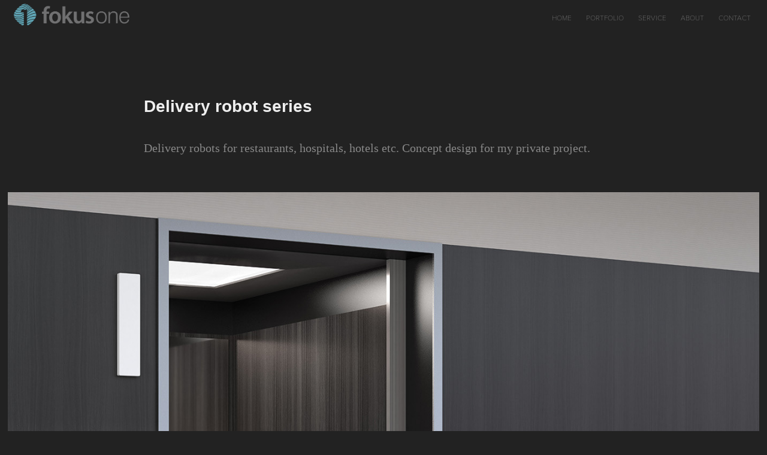

--- FILE ---
content_type: text/html; charset=utf-8
request_url: https://fokusone.com/delivery-robot-series
body_size: 6336
content:
<!DOCTYPE HTML>
<html lang="en-US">
<head>
  <meta charset="UTF-8" />
  <meta name="viewport" content="width=device-width, initial-scale=1" />
      <meta name="keywords"  content="delivery,Food,hospital,hotel,medical,restaurant,robot,robotic,touchless" />
      <meta name="description"  content="Delivery robots for restaurants, hospitals, hotels etc. Concept design for my private project." />
      <meta name="twitter:card"  content="summary_large_image" />
      <meta name="twitter:site"  content="@AdobePortfolio" />
      <meta  property="og:title" content="Fokusone Design - Delivery robot series" />
      <meta  property="og:description" content="Delivery robots for restaurants, hospitals, hotels etc. Concept design for my private project." />
      <meta  property="og:image" content="https://cdn.myportfolio.com/885b81aafd432166aa6d1698d3eb91f3/a9a7faa9-2f74-4d73-bc73-e18fe59c393c_car_202x158.jpg?h=166cae3feff5eaa673eba7cc9b00d9da" />
        <link rel="icon" href="https://cdn.myportfolio.com/885b81aafd432166aa6d1698d3eb91f3/2c8f34e9-4a25-402e-a759-2006bcdafb7d_carw_1x1x32.png?h=587dd69eda13ed48ef5b4a150142e6b6" />
        <link rel="apple-touch-icon" href="https://cdn.myportfolio.com/885b81aafd432166aa6d1698d3eb91f3/f4969327-f67e-427a-9e82-41efea584f49_carw_1x1x180.png?h=2c2f740b301c5d8b9f79f46ff356aeba" />
      <link rel="stylesheet" href="/dist/css/main.css" type="text/css" />
      <link rel="stylesheet" href="https://cdn.myportfolio.com/885b81aafd432166aa6d1698d3eb91f3/717829a48b5fad64747b7bf2f577ae731758148086.css?h=1e2a57228cdca4441d3f805345cb68e2" type="text/css" />
    <link rel="canonical" href="https://chesky-wang.myportfolio.com/delivery-robot-series" />
      <title>Fokusone Design - Delivery robot series</title>
    <script type="text/javascript" src="//use.typekit.net/ik/[base64].js?cb=35f77bfb8b50944859ea3d3804e7194e7a3173fb" async onload="
    try {
      window.Typekit.load();
    } catch (e) {
      console.warn('Typekit not loaded.');
    }
    "></script>
</head>
  <body class="transition-enabled">  <div class='page-background-video page-background-video-with-panel'>
  </div>
  <div class="js-responsive-nav">
    <div class="responsive-nav">
      <div class="close-responsive-click-area js-close-responsive-nav">
        <div class="close-responsive-button"></div>
      </div>
          <div class="nav-container">
            <nav data-hover-hint="nav">
                <div class="gallery-title"><a href="/home" >Home</a></div>
                <div class="gallery-title"><a href="/projects" >Portfolio</a></div>
      <div class="page-title">
        <a href="/portfolio" >Service</a>
      </div>
      <div class="page-title">
        <a href="/about" >About</a>
      </div>
      <div class="page-title">
        <a href="/contact" >Contact</a>
      </div>
            </nav>
          </div>
    </div>
  </div>
  <div class="site-wrap cfix">
    <div class="site-container">
      <div class="site-content e2e-site-content">
        <header class="site-header">
          <div class="logo-container">
              <div class="logo-wrap" data-hover-hint="logo">
                    <div class="logo e2e-site-logo-text logo-image  ">
    <a href="/home" class="image-normal image-link">
      <img src="https://cdn.myportfolio.com/885b81aafd432166aa6d1698d3eb91f3/cb826763-9f2f-400d-90da-de4d1babaf90_rwc_0x0x500x105x4096.png?h=b33b77aab5ef8b2adef2785326e30c17" alt="Fokusone">
    </a>
</div>
              </div>
  <div class="hamburger-click-area js-hamburger">
    <div class="hamburger">
      <i></i>
      <i></i>
      <i></i>
    </div>
  </div>
          </div>
              <div class="nav-container">
                <nav data-hover-hint="nav">
                <div class="gallery-title"><a href="/home" >Home</a></div>
                <div class="gallery-title"><a href="/projects" >Portfolio</a></div>
      <div class="page-title">
        <a href="/portfolio" >Service</a>
      </div>
      <div class="page-title">
        <a href="/about" >About</a>
      </div>
      <div class="page-title">
        <a href="/contact" >Contact</a>
      </div>
                </nav>
              </div>
        </header>
        <main>
  <div class="page-container js-site-wrap" data-context="page.page.container" data-hover-hint="pageContainer">
    <section class="page standard-modules">
        <header class="page-header content" data-context="pages" data-identity="id:p5eaa1539912460ccd4271f8f42cebfcdd1dc64fe7a4d0333cb928" data-hover-hint="pageHeader" data-hover-hint-id="p5eaa1539912460ccd4271f8f42cebfcdd1dc64fe7a4d0333cb928">
            <h1 class="title preserve-whitespace e2e-site-logo-text">Delivery robot series</h1>
            <p class="description">Delivery robots for restaurants, hospitals, hotels etc. Concept design for my private project.</p>
        </header>
      <div class="page-content js-page-content" data-context="pages" data-identity="id:p5eaa1539912460ccd4271f8f42cebfcdd1dc64fe7a4d0333cb928">
        <div id="project-canvas" class="js-project-modules modules content">
          <div id="project-modules">
              
              <div class="project-module module image project-module-image js-js-project-module" >

  

  
     <div class="js-lightbox" data-src="https://cdn.myportfolio.com/885b81aafd432166aa6d1698d3eb91f3/552b8cfa-c484-4985-815c-21fd3df24262.jpg?h=3ea515b192ca550de24c7a6d2c62352f">
           <img
             class="js-lazy e2e-site-project-module-image"
             src="[data-uri]"
             data-src="https://cdn.myportfolio.com/885b81aafd432166aa6d1698d3eb91f3/552b8cfa-c484-4985-815c-21fd3df24262_rw_1920.jpg?h=2040478c1f6ea315ef3a605c405f7049"
             data-srcset="https://cdn.myportfolio.com/885b81aafd432166aa6d1698d3eb91f3/552b8cfa-c484-4985-815c-21fd3df24262_rw_600.jpg?h=6ec4af079b7346eaaaa11aa72d9ef72d 600w,https://cdn.myportfolio.com/885b81aafd432166aa6d1698d3eb91f3/552b8cfa-c484-4985-815c-21fd3df24262_rw_1200.jpg?h=041c4e92b4f7c2b24ff4292a57b08832 1200w,https://cdn.myportfolio.com/885b81aafd432166aa6d1698d3eb91f3/552b8cfa-c484-4985-815c-21fd3df24262_rw_1920.jpg?h=2040478c1f6ea315ef3a605c405f7049 1400w,"
             data-sizes="(max-width: 1400px) 100vw, 1400px"
             width="1400"
             height="0"
             style="padding-bottom: 80%; background: rgba(0, 0, 0, 0.03)"
             
           >
     </div>
  

</div>

              
              
              
              
              
              
              
              
              
              <div class="project-module module image project-module-image js-js-project-module" >

  

  
     <div class="js-lightbox" data-src="https://cdn.myportfolio.com/885b81aafd432166aa6d1698d3eb91f3/47fcb13f-71c9-4d54-bd05-a5620c20b906.jpg?h=a65a83d913a6c50aee40b7f5f4149ad3">
           <img
             class="js-lazy e2e-site-project-module-image"
             src="[data-uri]"
             data-src="https://cdn.myportfolio.com/885b81aafd432166aa6d1698d3eb91f3/47fcb13f-71c9-4d54-bd05-a5620c20b906_rw_1920.jpg?h=5637b2ccb7514f04bb4bc5616dfcaa03"
             data-srcset="https://cdn.myportfolio.com/885b81aafd432166aa6d1698d3eb91f3/47fcb13f-71c9-4d54-bd05-a5620c20b906_rw_600.jpg?h=ab188afec7bffd0cc2f4b77e36d1d7d2 600w,https://cdn.myportfolio.com/885b81aafd432166aa6d1698d3eb91f3/47fcb13f-71c9-4d54-bd05-a5620c20b906_rw_1200.jpg?h=fb09b4d0befa06700bc2ba839a6cbcee 1200w,https://cdn.myportfolio.com/885b81aafd432166aa6d1698d3eb91f3/47fcb13f-71c9-4d54-bd05-a5620c20b906_rw_1920.jpg?h=5637b2ccb7514f04bb4bc5616dfcaa03 1400w,"
             data-sizes="(max-width: 1400px) 100vw, 1400px"
             width="1400"
             height="0"
             style="padding-bottom: 75.67%; background: rgba(0, 0, 0, 0.03)"
             
           >
     </div>
  

</div>

              
              
              
              
              
              
              
              
              
              <div class="project-module module image project-module-image js-js-project-module" >

  

  
     <div class="js-lightbox" data-src="https://cdn.myportfolio.com/885b81aafd432166aa6d1698d3eb91f3/9d401a77-8cd2-431c-80d9-e85f99771459.jpg?h=4a624b55e9fa45153cc9a5692f05ea0c">
           <img
             class="js-lazy e2e-site-project-module-image"
             src="[data-uri]"
             data-src="https://cdn.myportfolio.com/885b81aafd432166aa6d1698d3eb91f3/9d401a77-8cd2-431c-80d9-e85f99771459_rw_1920.jpg?h=246668a60555149f37a9078fc96ea857"
             data-srcset="https://cdn.myportfolio.com/885b81aafd432166aa6d1698d3eb91f3/9d401a77-8cd2-431c-80d9-e85f99771459_rw_600.jpg?h=92a45ae65b93f5cb84922d8f190fb93d 600w,https://cdn.myportfolio.com/885b81aafd432166aa6d1698d3eb91f3/9d401a77-8cd2-431c-80d9-e85f99771459_rw_1200.jpg?h=26a71a56aa87fc1a8b788c189ec71028 1200w,https://cdn.myportfolio.com/885b81aafd432166aa6d1698d3eb91f3/9d401a77-8cd2-431c-80d9-e85f99771459_rw_1920.jpg?h=246668a60555149f37a9078fc96ea857 1400w,"
             data-sizes="(max-width: 1400px) 100vw, 1400px"
             width="1400"
             height="0"
             style="padding-bottom: 116.5%; background: rgba(0, 0, 0, 0.03)"
             
           >
     </div>
  

</div>

              
              
              
              
              
              
              
              
              
              <div class="project-module module image project-module-image js-js-project-module" >

  

  
     <div class="js-lightbox" data-src="https://cdn.myportfolio.com/885b81aafd432166aa6d1698d3eb91f3/0ec8748a-f3b6-4111-b120-20970df9bbc7.jpg?h=fb573ca85b8fc5330ee13d9ac3e610d7">
           <img
             class="js-lazy e2e-site-project-module-image"
             src="[data-uri]"
             data-src="https://cdn.myportfolio.com/885b81aafd432166aa6d1698d3eb91f3/0ec8748a-f3b6-4111-b120-20970df9bbc7_rw_1920.jpg?h=4865a989903acedb80d0fdc5b6984308"
             data-srcset="https://cdn.myportfolio.com/885b81aafd432166aa6d1698d3eb91f3/0ec8748a-f3b6-4111-b120-20970df9bbc7_rw_600.jpg?h=c5b2a20d1a32a29b0fa2be716d441ba6 600w,https://cdn.myportfolio.com/885b81aafd432166aa6d1698d3eb91f3/0ec8748a-f3b6-4111-b120-20970df9bbc7_rw_1200.jpg?h=3ac44a4b52ae662f9c8649d12163ab11 1200w,https://cdn.myportfolio.com/885b81aafd432166aa6d1698d3eb91f3/0ec8748a-f3b6-4111-b120-20970df9bbc7_rw_1920.jpg?h=4865a989903acedb80d0fdc5b6984308 1400w,"
             data-sizes="(max-width: 1400px) 100vw, 1400px"
             width="1400"
             height="0"
             style="padding-bottom: 94.17%; background: rgba(0, 0, 0, 0.03)"
             
           >
     </div>
  

</div>

              
              
              
              
              
              
              
              
              
              <div class="project-module module image project-module-image js-js-project-module" >

  

  
     <div class="js-lightbox" data-src="https://cdn.myportfolio.com/885b81aafd432166aa6d1698d3eb91f3/945073ba-51c5-496d-b9da-af012b640070.jpg?h=b7a732490126b392cb3b2e4741b53107">
           <img
             class="js-lazy e2e-site-project-module-image"
             src="[data-uri]"
             data-src="https://cdn.myportfolio.com/885b81aafd432166aa6d1698d3eb91f3/945073ba-51c5-496d-b9da-af012b640070_rw_1920.jpg?h=05053d6cc91b2d937dee9323bcce518e"
             data-srcset="https://cdn.myportfolio.com/885b81aafd432166aa6d1698d3eb91f3/945073ba-51c5-496d-b9da-af012b640070_rw_600.jpg?h=7517ef2d04e423ffdbbce86f9246c6cf 600w,https://cdn.myportfolio.com/885b81aafd432166aa6d1698d3eb91f3/945073ba-51c5-496d-b9da-af012b640070_rw_1200.jpg?h=0ec718bb81b8585d1f0b1fbb4ef6fbb7 1200w,https://cdn.myportfolio.com/885b81aafd432166aa6d1698d3eb91f3/945073ba-51c5-496d-b9da-af012b640070_rw_1920.jpg?h=05053d6cc91b2d937dee9323bcce518e 1400w,"
             data-sizes="(max-width: 1400px) 100vw, 1400px"
             width="1400"
             height="0"
             style="padding-bottom: 74.17%; background: rgba(0, 0, 0, 0.03)"
             
           >
     </div>
  

</div>

              
              
              
              
              
              
              
              
              
              <div class="project-module module image project-module-image js-js-project-module" >

  

  
     <div class="js-lightbox" data-src="https://cdn.myportfolio.com/885b81aafd432166aa6d1698d3eb91f3/facc037b-1c7a-438f-9d51-c4f770d30d84.jpg?h=1fdd65424a1d8b34a9c3a1e06df6e420">
           <img
             class="js-lazy e2e-site-project-module-image"
             src="[data-uri]"
             data-src="https://cdn.myportfolio.com/885b81aafd432166aa6d1698d3eb91f3/facc037b-1c7a-438f-9d51-c4f770d30d84_rw_1920.jpg?h=67f6ab08aec7e7406a1e916a707cdaff"
             data-srcset="https://cdn.myportfolio.com/885b81aafd432166aa6d1698d3eb91f3/facc037b-1c7a-438f-9d51-c4f770d30d84_rw_600.jpg?h=e89e90c554d2789be50397a9c5a12285 600w,https://cdn.myportfolio.com/885b81aafd432166aa6d1698d3eb91f3/facc037b-1c7a-438f-9d51-c4f770d30d84_rw_1200.jpg?h=ade276962ec5860999b973b26b283586 1200w,https://cdn.myportfolio.com/885b81aafd432166aa6d1698d3eb91f3/facc037b-1c7a-438f-9d51-c4f770d30d84_rw_1920.jpg?h=67f6ab08aec7e7406a1e916a707cdaff 1400w,"
             data-sizes="(max-width: 1400px) 100vw, 1400px"
             width="1400"
             height="0"
             style="padding-bottom: 74.17%; background: rgba(0, 0, 0, 0.03)"
             
           >
     </div>
  

</div>

              
              
              
              
              
              
              
              
              
              <div class="project-module module image project-module-image js-js-project-module" >

  

  
     <div class="js-lightbox" data-src="https://cdn.myportfolio.com/885b81aafd432166aa6d1698d3eb91f3/20d0e25e-89e7-478d-9500-03ca4f2c1bca.jpg?h=4dd5b8280ce563d6882f1ea2887cdbdc">
           <img
             class="js-lazy e2e-site-project-module-image"
             src="[data-uri]"
             data-src="https://cdn.myportfolio.com/885b81aafd432166aa6d1698d3eb91f3/20d0e25e-89e7-478d-9500-03ca4f2c1bca_rw_1920.jpg?h=e12c0ae8718f8a3e167e60bb8d51036d"
             data-srcset="https://cdn.myportfolio.com/885b81aafd432166aa6d1698d3eb91f3/20d0e25e-89e7-478d-9500-03ca4f2c1bca_rw_600.jpg?h=c66fe4d8ac5b22c23026a65e8921730b 600w,https://cdn.myportfolio.com/885b81aafd432166aa6d1698d3eb91f3/20d0e25e-89e7-478d-9500-03ca4f2c1bca_rw_1200.jpg?h=eb3ab1fee16277a6c0acb627ae39f5c9 1200w,https://cdn.myportfolio.com/885b81aafd432166aa6d1698d3eb91f3/20d0e25e-89e7-478d-9500-03ca4f2c1bca_rw_1920.jpg?h=e12c0ae8718f8a3e167e60bb8d51036d 1400w,"
             data-sizes="(max-width: 1400px) 100vw, 1400px"
             width="1400"
             height="0"
             style="padding-bottom: 116.5%; background: rgba(0, 0, 0, 0.03)"
             
           >
     </div>
  

</div>

              
              
              
              
              
              
              
              
              
              <div class="project-module module image project-module-image js-js-project-module" >

  

  
     <div class="js-lightbox" data-src="https://cdn.myportfolio.com/885b81aafd432166aa6d1698d3eb91f3/94d4757e-a051-4f18-8b69-69f5cf3c473d.jpg?h=2867ca173ff7d0c1f801e7834a3b6ab0">
           <img
             class="js-lazy e2e-site-project-module-image"
             src="[data-uri]"
             data-src="https://cdn.myportfolio.com/885b81aafd432166aa6d1698d3eb91f3/94d4757e-a051-4f18-8b69-69f5cf3c473d_rw_1920.jpg?h=09ee7c3476daaf9c521d00fca2c15a5a"
             data-srcset="https://cdn.myportfolio.com/885b81aafd432166aa6d1698d3eb91f3/94d4757e-a051-4f18-8b69-69f5cf3c473d_rw_600.jpg?h=18bb336c42b6f51f22eff5df933b4331 600w,https://cdn.myportfolio.com/885b81aafd432166aa6d1698d3eb91f3/94d4757e-a051-4f18-8b69-69f5cf3c473d_rw_1200.jpg?h=aca42caf259de6e98a801cc81abaf57d 1200w,https://cdn.myportfolio.com/885b81aafd432166aa6d1698d3eb91f3/94d4757e-a051-4f18-8b69-69f5cf3c473d_rw_1920.jpg?h=09ee7c3476daaf9c521d00fca2c15a5a 1400w,"
             data-sizes="(max-width: 1400px) 100vw, 1400px"
             width="1400"
             height="0"
             style="padding-bottom: 74.17%; background: rgba(0, 0, 0, 0.03)"
             
           >
     </div>
  

</div>

              
              
              
              
              
              
              
              
          </div>
        </div>
      </div>
    </section>
        <section class="back-to-top" data-hover-hint="backToTop">
          <a href="#"><span class="arrow">&uarr;</span><span class="preserve-whitespace">Back to Top</span></a>
        </section>
        <a class="back-to-top-fixed js-back-to-top back-to-top-fixed-with-panel" data-hover-hint="backToTop" data-hover-hint-placement="top-start" href="#">
          <svg version="1.1" id="Layer_1" xmlns="http://www.w3.org/2000/svg" xmlns:xlink="http://www.w3.org/1999/xlink" x="0px" y="0px"
           viewBox="0 0 26 26" style="enable-background:new 0 0 26 26;" xml:space="preserve" class="icon icon-back-to-top">
          <g>
            <path d="M13.8,1.3L21.6,9c0.1,0.1,0.1,0.3,0.2,0.4c0.1,0.1,0.1,0.3,0.1,0.4s0,0.3-0.1,0.4c-0.1,0.1-0.1,0.3-0.3,0.4
              c-0.1,0.1-0.2,0.2-0.4,0.3c-0.2,0.1-0.3,0.1-0.4,0.1c-0.1,0-0.3,0-0.4-0.1c-0.2-0.1-0.3-0.2-0.4-0.3L14.2,5l0,19.1
              c0,0.2-0.1,0.3-0.1,0.5c0,0.1-0.1,0.3-0.3,0.4c-0.1,0.1-0.2,0.2-0.4,0.3c-0.1,0.1-0.3,0.1-0.5,0.1c-0.1,0-0.3,0-0.4-0.1
              c-0.1-0.1-0.3-0.1-0.4-0.3c-0.1-0.1-0.2-0.2-0.3-0.4c-0.1-0.1-0.1-0.3-0.1-0.5l0-19.1l-5.7,5.7C6,10.8,5.8,10.9,5.7,11
              c-0.1,0.1-0.3,0.1-0.4,0.1c-0.2,0-0.3,0-0.4-0.1c-0.1-0.1-0.3-0.2-0.4-0.3c-0.1-0.1-0.1-0.2-0.2-0.4C4.1,10.2,4,10.1,4.1,9.9
              c0-0.1,0-0.3,0.1-0.4c0-0.1,0.1-0.3,0.3-0.4l7.7-7.8c0.1,0,0.2-0.1,0.2-0.1c0,0,0.1-0.1,0.2-0.1c0.1,0,0.2,0,0.2-0.1
              c0.1,0,0.1,0,0.2,0c0,0,0.1,0,0.2,0c0.1,0,0.2,0,0.2,0.1c0.1,0,0.1,0.1,0.2,0.1C13.7,1.2,13.8,1.2,13.8,1.3z"/>
          </g>
          </svg>
        </a>
  </div>
              <footer class="site-footer" data-hover-hint="footer">
                  <div class="social pf-footer-social" data-context="theme.footer" data-hover-hint="footerSocialIcons">
                    <ul>
                            <li>
                              <a href="https://twitter.com/fokusone2" target="_blank">
                                <svg xmlns="http://www.w3.org/2000/svg" xmlns:xlink="http://www.w3.org/1999/xlink" version="1.1" x="0px" y="0px" viewBox="-8 -3 35 24" xml:space="preserve" class="icon"><path d="M10.4 7.4 16.9 0h-1.5L9.7 6.4 5.2 0H0l6.8 9.7L0 17.4h1.5l5.9-6.8 4.7 6.8h5.2l-6.9-10ZM8.3 9.8l-.7-1-5.5-7.6h2.4l4.4 6.2.7 1 5.7 8h-2.4L8.3 9.8Z"/></svg>
                              </a>
                            </li>
                            <li>
                              <a href="https://www.behance.net/haiyin" target="_blank">
                                <svg id="Layer_1" data-name="Layer 1" xmlns="http://www.w3.org/2000/svg" viewBox="0 0 30 24" class="icon"><path id="path-1" d="M18.83,14.38a2.78,2.78,0,0,0,.65,1.9,2.31,2.31,0,0,0,1.7.59,2.31,2.31,0,0,0,1.38-.41,1.79,1.79,0,0,0,.71-0.87h2.31a4.48,4.48,0,0,1-1.71,2.53,5,5,0,0,1-2.78.76,5.53,5.53,0,0,1-2-.37,4.34,4.34,0,0,1-1.55-1,4.77,4.77,0,0,1-1-1.63,6.29,6.29,0,0,1,0-4.13,4.83,4.83,0,0,1,1-1.64A4.64,4.64,0,0,1,19.09,9a4.86,4.86,0,0,1,2-.4A4.5,4.5,0,0,1,23.21,9a4.36,4.36,0,0,1,1.5,1.3,5.39,5.39,0,0,1,.84,1.86,7,7,0,0,1,.18,2.18h-6.9Zm3.67-3.24A1.94,1.94,0,0,0,21,10.6a2.26,2.26,0,0,0-1,.22,2,2,0,0,0-.66.54,1.94,1.94,0,0,0-.35.69,3.47,3.47,0,0,0-.12.65h4.29A2.75,2.75,0,0,0,22.5,11.14ZM18.29,6h5.36V7.35H18.29V6ZM13.89,17.7a4.4,4.4,0,0,1-1.51.7,6.44,6.44,0,0,1-1.73.22H4.24V5.12h6.24a7.7,7.7,0,0,1,1.73.17,3.67,3.67,0,0,1,1.33.56,2.6,2.6,0,0,1,.86,1,3.74,3.74,0,0,1,.3,1.58,3,3,0,0,1-.46,1.7,3.33,3.33,0,0,1-1.35,1.12,3.19,3.19,0,0,1,1.82,1.26,3.79,3.79,0,0,1,.59,2.17,3.79,3.79,0,0,1-.39,1.77A3.24,3.24,0,0,1,13.89,17.7ZM11.72,8.19a1.25,1.25,0,0,0-.45-0.47,1.88,1.88,0,0,0-.64-0.24,5.5,5.5,0,0,0-.76-0.05H7.16v3.16h3a2,2,0,0,0,1.28-.38A1.43,1.43,0,0,0,11.89,9,1.73,1.73,0,0,0,11.72,8.19ZM11.84,13a2.39,2.39,0,0,0-1.52-.45H7.16v3.73h3.11a3.61,3.61,0,0,0,.82-0.09A2,2,0,0,0,11.77,16a1.39,1.39,0,0,0,.47-0.54,1.85,1.85,0,0,0,.17-0.88A1.77,1.77,0,0,0,11.84,13Z"/></svg>
                              </a>
                            </li>
                            <li>
                              <a href="http://www.linkedin.com/in/fokusone" target="_blank">
                                <svg version="1.1" id="Layer_1" xmlns="http://www.w3.org/2000/svg" xmlns:xlink="http://www.w3.org/1999/xlink" viewBox="0 0 30 24" style="enable-background:new 0 0 30 24;" xml:space="preserve" class="icon">
                                <path id="path-1_24_" d="M19.6,19v-5.8c0-1.4-0.5-2.4-1.7-2.4c-1,0-1.5,0.7-1.8,1.3C16,12.3,16,12.6,16,13v6h-3.4
                                  c0,0,0.1-9.8,0-10.8H16v1.5c0,0,0,0,0,0h0v0C16.4,9,17.2,7.9,19,7.9c2.3,0,4,1.5,4,4.9V19H19.6z M8.9,6.7L8.9,6.7
                                  C7.7,6.7,7,5.9,7,4.9C7,3.8,7.8,3,8.9,3s1.9,0.8,1.9,1.9C10.9,5.9,10.1,6.7,8.9,6.7z M10.6,19H7.2V8.2h3.4V19z"/>
                                </svg>
                              </a>
                            </li>
                            <li>
                              <a href="https://www.facebook.com/haiyinw" target="_blank">
                                <svg xmlns="http://www.w3.org/2000/svg" xmlns:xlink="http://www.w3.org/1999/xlink" version="1.1" x="0px" y="0px" viewBox="0 0 30 24" xml:space="preserve" class="icon"><path d="M16.21 20h-3.26v-8h-1.63V9.24h1.63V7.59c0-2.25 0.92-3.59 3.53-3.59h2.17v2.76H17.3 c-1.02 0-1.08 0.39-1.08 1.11l0 1.38h2.46L18.38 12h-2.17V20z"/></svg>
                              </a>
                            </li>
                            <li>
                              <a href="https://www.instagram.com/haiyinw/" target="_blank">
                                <svg version="1.1" id="Layer_1" xmlns="http://www.w3.org/2000/svg" xmlns:xlink="http://www.w3.org/1999/xlink" viewBox="0 0 30 24" style="enable-background:new 0 0 30 24;" xml:space="preserve" class="icon">
                                <g>
                                  <path d="M15,5.4c2.1,0,2.4,0,3.2,0c0.8,0,1.2,0.2,1.5,0.3c0.4,0.1,0.6,0.3,0.9,0.6c0.3,0.3,0.5,0.5,0.6,0.9
                                    c0.1,0.3,0.2,0.7,0.3,1.5c0,0.8,0,1.1,0,3.2s0,2.4,0,3.2c0,0.8-0.2,1.2-0.3,1.5c-0.1,0.4-0.3,0.6-0.6,0.9c-0.3,0.3-0.5,0.5-0.9,0.6
                                    c-0.3,0.1-0.7,0.2-1.5,0.3c-0.8,0-1.1,0-3.2,0s-2.4,0-3.2,0c-0.8,0-1.2-0.2-1.5-0.3c-0.4-0.1-0.6-0.3-0.9-0.6
                                    c-0.3-0.3-0.5-0.5-0.6-0.9c-0.1-0.3-0.2-0.7-0.3-1.5c0-0.8,0-1.1,0-3.2s0-2.4,0-3.2c0-0.8,0.2-1.2,0.3-1.5c0.1-0.4,0.3-0.6,0.6-0.9
                                    c0.3-0.3,0.5-0.5,0.9-0.6c0.3-0.1,0.7-0.2,1.5-0.3C12.6,5.4,12.9,5.4,15,5.4 M15,4c-2.2,0-2.4,0-3.3,0c-0.9,0-1.4,0.2-1.9,0.4
                                    c-0.5,0.2-1,0.5-1.4,0.9C7.9,5.8,7.6,6.2,7.4,6.8C7.2,7.3,7.1,7.9,7,8.7C7,9.6,7,9.8,7,12s0,2.4,0,3.3c0,0.9,0.2,1.4,0.4,1.9
                                    c0.2,0.5,0.5,1,0.9,1.4c0.4,0.4,0.9,0.7,1.4,0.9c0.5,0.2,1.1,0.3,1.9,0.4c0.9,0,1.1,0,3.3,0s2.4,0,3.3,0c0.9,0,1.4-0.2,1.9-0.4
                                    c0.5-0.2,1-0.5,1.4-0.9c0.4-0.4,0.7-0.9,0.9-1.4c0.2-0.5,0.3-1.1,0.4-1.9c0-0.9,0-1.1,0-3.3s0-2.4,0-3.3c0-0.9-0.2-1.4-0.4-1.9
                                    c-0.2-0.5-0.5-1-0.9-1.4c-0.4-0.4-0.9-0.7-1.4-0.9c-0.5-0.2-1.1-0.3-1.9-0.4C17.4,4,17.2,4,15,4L15,4L15,4z"/>
                                  <path d="M15,7.9c-2.3,0-4.1,1.8-4.1,4.1s1.8,4.1,4.1,4.1s4.1-1.8,4.1-4.1S17.3,7.9,15,7.9L15,7.9z M15,14.7c-1.5,0-2.7-1.2-2.7-2.7
                                    c0-1.5,1.2-2.7,2.7-2.7s2.7,1.2,2.7,2.7C17.7,13.5,16.5,14.7,15,14.7L15,14.7z"/>
                                  <path d="M20.2,7.7c0,0.5-0.4,1-1,1s-1-0.4-1-1s0.4-1,1-1S20.2,7.2,20.2,7.7L20.2,7.7z"/>
                                </g>
                                </svg>
                              </a>
                            </li>
                            <li>
                              <a href="https://orangerobotblog.wordpress.com/" target="_blank">
                                <svg version="1.1" id="Layer_1" xmlns="http://www.w3.org/2000/svg" xmlns:xlink="http://www.w3.org/1999/xlink" viewBox="0 0 30 24" style="enable-background:new 0 0 30 24;" xml:space="preserve" class="icon">
                                <path class="st0" d="M15,4c-4.4,0-8,3.6-8,8c0,4.4,3.6,8,8,8c4.4,0,8-3.6,8-8C23,7.6,19.4,4,15,4z M7.8,12c0-1,0.2-2,0.6-2.9
                                  l3.4,9.4C9.5,17.3,7.8,14.8,7.8,12z M15,19.2c-0.7,0-1.4-0.1-2-0.3l2.2-6.3l2.2,6.1c0,0,0,0.1,0.1,0.1C16.6,19,15.8,19.2,15,19.2z
                                   M16,8.6c0.4,0,0.8-0.1,0.8-0.1c0.4,0,0.3-0.6,0-0.6c0,0-1.2,0.1-1.9,0.1C14.1,8.1,13,8,13,8c-0.4,0-0.4,0.6,0,0.6
                                  c0,0,0.4,0,0.8,0.1l1.1,3.1l-1.6,4.7l-2.6-7.8c0.4,0,0.8-0.1,0.8-0.1c0.4,0,0.3-0.6,0-0.6c0,0-1.2,0.1-1.9,0.1c-0.1,0-0.3,0-0.5,0
                                  c1.3-2,3.5-3.2,6-3.2c1.9,0,3.6,0.7,4.9,1.9c0,0-0.1,0-0.1,0c-0.7,0-1.2,0.6-1.2,1.3c0,0.6,0.3,1.1,0.7,1.7c0.3,0.5,0.6,1.1,0.6,2
                                  c0,0.6-0.2,1.3-0.5,2.3l-0.7,2.4L16,8.6z M21.3,8.5c0.6,1,0.9,2.2,0.9,3.5c0,2.7-1.4,5-3.6,6.2l2.2-6.4c0.4-1,0.5-1.8,0.5-2.6
                                  C21.4,9,21.3,8.8,21.3,8.5z"/>
                                </svg>
                              </a>
                            </li>
                            <li>
                              <a href="mailto:info@fokusone.com">
                                <svg version="1.1" id="Layer_1" xmlns="http://www.w3.org/2000/svg" xmlns:xlink="http://www.w3.org/1999/xlink" x="0px" y="0px" viewBox="0 0 30 24" style="enable-background:new 0 0 30 24;" xml:space="preserve" class="icon">
                                  <g>
                                    <path d="M15,13L7.1,7.1c0-0.5,0.4-1,1-1h13.8c0.5,0,1,0.4,1,1L15,13z M15,14.8l7.9-5.9v8.1c0,0.5-0.4,1-1,1H8.1c-0.5,0-1-0.4-1-1 V8.8L15,14.8z"/>
                                  </g>
                                </svg>
                              </a>
                            </li>
                    </ul>
                  </div>
                <div class="footer-text">
                  Powered by <a href="http://portfolio.adobe.com" target="_blank">Adobe Portfolio</a>
                </div>
              </footer>
        </main>
      </div>
    </div>
  </div>
</body>
<script type="text/javascript">
  // fix for Safari's back/forward cache
  window.onpageshow = function(e) {
    if (e.persisted) { window.location.reload(); }
  };
</script>
  <script type="text/javascript">var __config__ = {"page_id":"p5eaa1539912460ccd4271f8f42cebfcdd1dc64fe7a4d0333cb928","theme":{"name":"geometric"},"pageTransition":true,"linkTransition":true,"disableDownload":false,"localizedValidationMessages":{"required":"This field is required","Email":"This field must be a valid email address"},"lightbox":{"enabled":false},"cookie_banner":{"enabled":false},"googleAnalytics":{"trackingCode":"UA-63818925-1","anonymization":false}};</script>
  <script type="text/javascript" src="/site/translations?cb=35f77bfb8b50944859ea3d3804e7194e7a3173fb"></script>
  <script type="text/javascript" src="/dist/js/main.js?cb=35f77bfb8b50944859ea3d3804e7194e7a3173fb"></script>
</html>


--- FILE ---
content_type: text/plain
request_url: https://www.google-analytics.com/j/collect?v=1&_v=j102&a=1115363564&t=pageview&_s=1&dl=https%3A%2F%2Ffokusone.com%2Fdelivery-robot-series&ul=en-us%40posix&dt=Fokusone%20Design%20-%20Delivery%20robot%20series&sr=1280x720&vp=1280x720&_u=IEBAAEABAAAAACAAI~&jid=407818743&gjid=55145139&cid=494183819.1768594818&tid=UA-63818925-1&_gid=692087525.1768594818&_r=1&_slc=1&z=1653563522
body_size: -449
content:
2,cG-2S7ZBX3MB5